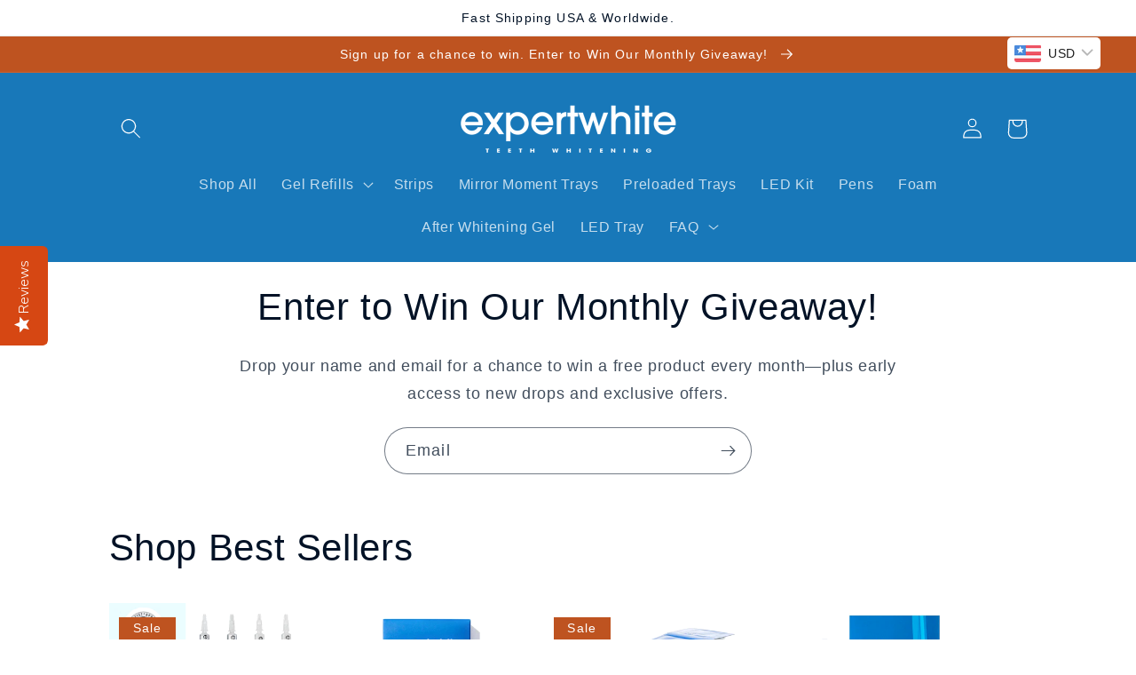

--- FILE ---
content_type: text/json
request_url: https://conf.config-security.com/model
body_size: 87
content:
{"title":"recommendation AI model (keras)","structure":"release_id=0x3e:79:33:3b:75:78:25:58:69:4a:4c:64:5e:66:62:6a:76:29:62:32:53:7a:58:33:4d:53:7d:39:5f;keras;bf0g1bl30jc4d982yq5yxpxeovk066qzy54bidtax0cer5o91ms6mdbvkuyawwi6m3x7ha1s","weights":"../weights/3e79333b.h5","biases":"../biases/3e79333b.h5"}